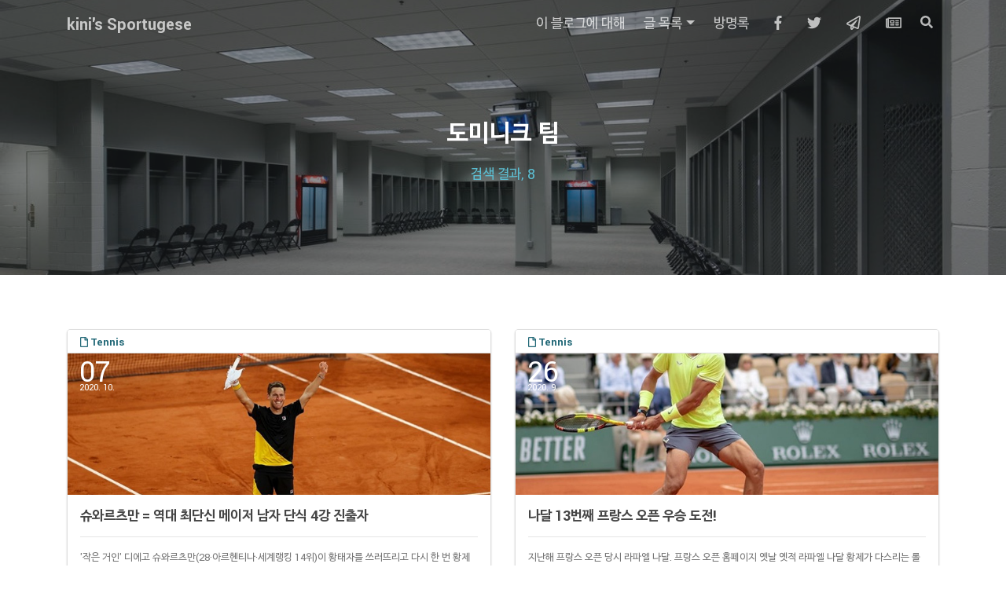

--- FILE ---
content_type: text/html;charset=UTF-8
request_url: https://kini.tistory.com/tag/%EB%8F%84%EB%AF%B8%EB%8B%88%ED%81%AC%20%ED%8C%80
body_size: 49554
content:
<!DOCTYPE html>
<html lang=ko-kr>
                                                                <head>
                <script type="text/javascript">if (!window.T) { window.T = {} }
window.T.config = {"TOP_SSL_URL":"https://www.tistory.com","PREVIEW":false,"ROLE":"guest","PREV_PAGE":"","NEXT_PAGE":"","BLOG":{"id":74366,"name":"kini","title":"kini's Sportugese","isDormancy":false,"nickName":"kini","status":"open","profileStatus":"normal"},"NEED_COMMENT_LOGIN":false,"COMMENT_LOGIN_CONFIRM_MESSAGE":"","LOGIN_URL":"https://www.tistory.com/auth/login/?redirectUrl=https://kini.tistory.com/tag/%25EB%258F%2584%25EB%25AF%25B8%25EB%258B%2588%25ED%2581%25AC%2520%25ED%258C%2580","DEFAULT_URL":"https://kini.kr","USER":{"name":null,"homepage":null,"id":0,"profileImage":null},"SUBSCRIPTION":{"status":"none","isConnected":false,"isPending":false,"isWait":false,"isProcessing":false,"isNone":true},"IS_LOGIN":false,"HAS_BLOG":false,"IS_SUPPORT":false,"IS_SCRAPABLE":false,"TOP_URL":"http://www.tistory.com","JOIN_URL":"https://www.tistory.com/member/join","PHASE":"prod","ROLE_GROUP":"visitor"};
window.T.entryInfo = null;
window.appInfo = {"domain":"tistory.com","topUrl":"https://www.tistory.com","loginUrl":"https://www.tistory.com/auth/login","logoutUrl":"https://www.tistory.com/auth/logout"};
window.initData = {};

window.TistoryBlog = {
    basePath: "",
    url: "https://kini.kr",
    tistoryUrl: "https://kini.tistory.com",
    manageUrl: "https://kini.tistory.com/manage",
    token: "z+Hw3UpySatKKjZK0AsiwJ03ds81fst1TpveVDZ7lhwQLbIe3XUXiD3/B1mbgrQg"
};
var servicePath = "";
var blogURL = "";</script>

                
                
                        <!-- BusinessLicenseInfo - START -->
        
            <link href="https://tistory1.daumcdn.net/tistory_admin/userblog/userblog-7c7a62cfef2026f12ec313f0ebcc6daafb4361d7/static/plugin/BusinessLicenseInfo/style.css" rel="stylesheet" type="text/css"/>

            <script>function switchFold(entryId) {
    var businessLayer = document.getElementById("businessInfoLayer_" + entryId);

    if (businessLayer) {
        if (businessLayer.className.indexOf("unfold_license") > 0) {
            businessLayer.className = "business_license_layer";
        } else {
            businessLayer.className = "business_license_layer unfold_license";
        }
    }
}
</script>

        
        <!-- BusinessLicenseInfo - END -->
        <!-- GoogleAnalytics - START -->
        <script src="https://www.googletagmanager.com/gtag/js?id=UA-34347310-1" async="async"></script>
<script>window.dataLayer = window.dataLayer || [];
function gtag(){dataLayer.push(arguments);}
gtag('js', new Date());
gtag('config','UA-34347310-1', {
    cookie_domain: 'kini.tistory.com',
    cookie_flags: 'max-age=0;domain=.tistory.com',
    cookie_expires: 7 * 24 * 60 * 60 // 7 days, in seconds
});</script>

        <!-- GoogleAnalytics - END -->

<!-- MetaTag - START -->
<meta name="naver-site-verification" content="185c03c0767fe3a0753b0466b9ca2ae7c691f78f"/>
<!-- MetaTag - END -->

<!-- System - START -->

<!-- System - END -->

        <!-- GoogleSearchConsole - START -->
        
<!-- BEGIN GOOGLE_SITE_VERIFICATION -->
<meta name="google-site-verification" content="02Kzxu_1DbcZHSB-MYKQ_dP2xIOv2IyBWmKYGF2okjw"/>
<!-- END GOOGLE_SITE_VERIFICATION -->

        <!-- GoogleSearchConsole - END -->

        <!-- TistoryProfileLayer - START -->
        <link href="https://tistory1.daumcdn.net/tistory_admin/userblog/userblog-7c7a62cfef2026f12ec313f0ebcc6daafb4361d7/static/plugin/TistoryProfileLayer/style.css" rel="stylesheet" type="text/css"/>
<script type="text/javascript" src="https://tistory1.daumcdn.net/tistory_admin/userblog/userblog-7c7a62cfef2026f12ec313f0ebcc6daafb4361d7/static/plugin/TistoryProfileLayer/script.js"></script>

        <!-- TistoryProfileLayer - END -->

                
                <meta http-equiv="X-UA-Compatible" content="IE=Edge">
<meta name="format-detection" content="telephone=no">
<script src="//t1.daumcdn.net/tistory_admin/lib/jquery/jquery-3.5.1.min.js" integrity="sha256-9/aliU8dGd2tb6OSsuzixeV4y/faTqgFtohetphbbj0=" crossorigin="anonymous"></script>
<script type="text/javascript" src="//t1.daumcdn.net/tiara/js/v1/tiara-1.2.0.min.js"></script><meta name="referrer" content="always"/>
<meta name="google-adsense-platform-account" content="ca-host-pub-9691043933427338"/>
<meta name="google-adsense-platform-domain" content="tistory.com"/>
<meta name="google-adsense-account" content="ca-pub-3224355014550848"/>
<meta name="description" content="이 세상 모든 질문이 스포츠였으면 좋겠다."/>

    <!-- BEGIN OPENGRAPH -->
    <meta property="og:type" content="website"/>
<meta property="og:url" content="https://kini.kr"/>
<meta property="og:site_name" content="kini's Sportugese"/>
<meta property="og:title" content="'도미니크 팀' 태그의 글 목록"/>
<meta property="og:description" content="이 세상 모든 질문이 스포츠였으면 좋겠다."/>
<meta property="og:image" content="https://img1.daumcdn.net/thumb/R800x0/?scode=mtistory2&fname=https%3A%2F%2Ft1.daumcdn.net%2Fcfile%2Ftistory%2F13164446503D131114"/>
<meta property="og:article:author" content="'kini'"/>
    <!-- END OPENGRAPH -->

    <!-- BEGIN TWITTERCARD -->
    <meta name="twitter:card" content="summary_large_image"/>
<meta name="twitter:site" content="@TISTORY"/>
<meta name="twitter:title" content="'도미니크 팀' 태그의 글 목록"/>
<meta name="twitter:description" content="이 세상 모든 질문이 스포츠였으면 좋겠다."/>
<meta property="twitter:image" content="https://img1.daumcdn.net/thumb/R800x0/?scode=mtistory2&fname=https%3A%2F%2Ft1.daumcdn.net%2Fcfile%2Ftistory%2F13164446503D131114"/>
    <!-- END TWITTERCARD -->
<script type="module" src="https://tistory1.daumcdn.net/tistory_admin/userblog/userblog-7c7a62cfef2026f12ec313f0ebcc6daafb4361d7/static/pc/dist/index.js" defer=""></script>
<script type="text/javascript" src="https://tistory1.daumcdn.net/tistory_admin/userblog/userblog-7c7a62cfef2026f12ec313f0ebcc6daafb4361d7/static/pc/dist/index-legacy.js" defer="" nomodule="true"></script>
<script type="text/javascript" src="https://tistory1.daumcdn.net/tistory_admin/userblog/userblog-7c7a62cfef2026f12ec313f0ebcc6daafb4361d7/static/pc/dist/polyfills-legacy.js" defer="" nomodule="true"></script>
<link rel="stylesheet" type="text/css" href="https://t1.daumcdn.net/tistory_admin/www/style/font.css"/>
<link rel="stylesheet" type="text/css" href="https://tistory1.daumcdn.net/tistory_admin/userblog/userblog-7c7a62cfef2026f12ec313f0ebcc6daafb4361d7/static/style/content.css"/>
<link rel="stylesheet" type="text/css" href="https://tistory1.daumcdn.net/tistory_admin/userblog/userblog-7c7a62cfef2026f12ec313f0ebcc6daafb4361d7/static/pc/dist/index.css"/>
<link rel="stylesheet" type="text/css" href="https://tistory1.daumcdn.net/tistory_admin/userblog/userblog-7c7a62cfef2026f12ec313f0ebcc6daafb4361d7/static/style/uselessPMargin.css"/>
<script type="text/javascript">(function() {
    var tjQuery = jQuery.noConflict(true);
    window.tjQuery = tjQuery;
    window.orgjQuery = window.jQuery; window.jQuery = tjQuery;
    window.jQuery = window.orgjQuery; delete window.orgjQuery;
})()</script>
<script type="text/javascript" src="https://tistory1.daumcdn.net/tistory_admin/userblog/userblog-7c7a62cfef2026f12ec313f0ebcc6daafb4361d7/static/script/base.js"></script>
<script type="text/javascript" src="//developers.kakao.com/sdk/js/kakao.min.js"></script>

                
    <meta http-equiv=content-type content="text/html; charset=UTF-8">
    <meta http-equiv=X-UA-Compatible content="IE=Edge,chrome=IE8" />
    <meta charset=utf-8>
    <meta name=viewport content="width=device-width, initial-scale=1, maximum-scale=1, shrink-to-fit=no">
    <meta name="description" content="이 세상 모든 질문이 스포츠였으면 좋겠다."/>
    <meta name="keywords" content="프로야구, 세이버메트릭스, 프로배구, 스포츠"/>
    <meta property="fb:app_id" content="534859713228392"/>
    <meta property="og:type" content="article" />
    <meta property="og:rich_attachment" content="true" />
  	<meta property="fb:profile_id" content="100004282807928" />
  	<meta property="fb:pages" content="291117180934151" />
		<meta property="article:author" content="100004282807928" />
		<meta property="article:publisher" content="https://www.facebook.com/sportugese/" />
    <meta name="twitter:card" content="summary_large_image">
    <meta name="twitter:creator" content="@sportugese">
    <meta name="twitter:title" content="'도미니크 팀' 태그의 글 목록">
    <meta name="twitter:description" content="이 세상 모든 질문이 스포츠였으면 좋겠다.">
    <meta name="twitter:image" content="">
		<meta name="naver-site-verification" content="b9a4b635938633a2346b2ada80a7338a0b1fa5cd" />
		<meta name="google-site-verification" content="02Kzxu_1DbcZHSB-MYKQ_dP2xIOv2IyBWmKYGF2okjw" /> <!-- kini.kr -->
		<meta name="google-site-verification" content="s7tYiFIwUwS4ZOjmV8-2ZO0aRY9yt0kmKCm-VLlXtgA" /> <!-- kini.tistory.com -->

    <script async src="//pagead2.googlesyndication.com/pagead/js/adsbygoogle.js"></script>
    <script>
        (adsbygoogle = window.adsbygoogle || []).push({
            google_ad_client: "ca-pub-3224355014550848",
            enable_page_level_ads: true
        });
    </script>

    <title>'도미니크 팀' 태그의 글 목록 : kini's Sportugese</title>
    <link rel=alternate type=application/rss+xml title=kini's Sportugese href=https://kini.tistory.com/rss />
    <link rel="shortcut icon" href=https://kini.kr/favicon.ico />

    <script src="https://ajax.googleapis.com/ajax/libs/jquery/3.3.1/jquery.min.js"></script>
    <script defer src="https://use.fontawesome.com/releases/v5.0.9/js/all.js" integrity="sha384-8iPTk2s/jMVj81dnzb/iFR2sdA7u06vHJyyLlAd4snFpCl/SnyUjRrbdJsw1pGIl" crossorigin="anonymous"></script>
    <link href="https://tistory1.daumcdn.net/tistory/74366/skin/images/bootstrap.min.css?_version_=1746996405" rel="stylesheet">
    <link href="https://tistory1.daumcdn.net/tistory/74366/skin/style.css?_version_=1746996405" rel="stylesheet">


                
                
                <link rel="stylesheet" type="text/css" href="https://tistory1.daumcdn.net/tistory_admin/userblog/userblog-7c7a62cfef2026f12ec313f0ebcc6daafb4361d7/static/style/revenue.css"/>
<link rel="canonical" href="https://kini.kr"/>

<!-- BEGIN STRUCTURED_DATA -->
<script type="application/ld+json">
    {"@context":"http://schema.org","@type":"WebSite","url":"/","potentialAction":{"@type":"SearchAction","target":"/search/{search_term_string}","query-input":"required name=search_term_string"}}
</script>
<!-- END STRUCTURED_DATA -->
<link rel="stylesheet" type="text/css" href="https://tistory1.daumcdn.net/tistory_admin/userblog/userblog-7c7a62cfef2026f12ec313f0ebcc6daafb4361d7/static/style/dialog.css"/>
<link rel="stylesheet" type="text/css" href="//t1.daumcdn.net/tistory_admin/www/style/top/font.css"/>
<link rel="stylesheet" type="text/css" href="https://tistory1.daumcdn.net/tistory_admin/userblog/userblog-7c7a62cfef2026f12ec313f0ebcc6daafb4361d7/static/style/postBtn.css"/>
<link rel="stylesheet" type="text/css" href="https://tistory1.daumcdn.net/tistory_admin/userblog/userblog-7c7a62cfef2026f12ec313f0ebcc6daafb4361d7/static/style/tistory.css"/>
<script type="text/javascript" src="https://tistory1.daumcdn.net/tistory_admin/userblog/userblog-7c7a62cfef2026f12ec313f0ebcc6daafb4361d7/static/script/common.js"></script>

                
                </head>

                                                <body id="tt-body-tag">
                
                
                
	<div class="se-pre-con"></div>
	<div id="fb-root"></div>
		<script>(function(d, s, id) {
				var js, fjs = d.getElementsByTagName(s)[0];
				if (d.getElementById(id)) return;
				js = d.createElement(s); js.id = id;
				js.src = 'https://connect.facebook.net/ko_KR/sdk.js#xfbml=1&version=v2.12&appId=534859713228392&autoLogAppEvents=1';
				fjs.parentNode.insertBefore(js, fjs);
		}(document, 'script', 'facebook-jssdk'));</script>

	
    <nav class="navbar navbar-expand-lg navbar-light fixed-top" id="mainNav">
        <div class="container" >
            <a class="navbar-brand mb-0 h1 js-scroll-trigger" href=https://kini.kr/>kini's Sportugese</a>
            <button class="navbar-toggler navbar-toggler-right" type="button" data-toggle="collapse" data-target="#navbarResponsive" aria-controls="navbarResponsive" aria-expanded="false" aria-label="Toggle navigation">
                <i class="fas fa-bars"></i>
            </button>
            <div class="collapse navbar-collapse" id="navbarResponsive">
                <ul class="navbar-nav ml-auto">
                    <li class="nav-item d-lg-none">
                        <form class="navbar-form" role="search">
                            <div class="input-group">
                                <input type="text" name="searchthis_md" class="form-control " placeholder="검색" aria-label="Search" onkeypress="if(event.keyCode==13){try{window.location.href='/search/'+looseURIEncode(document.getElementsByName('searchthis_md')[0].value);document.getElementsByName('searchthis_md')[0].value='';return false;}catch(e){}}">
                                <span class="input-group-btn"><button class="btn" type="button"><i class="fas fa-search"></i></button></span>
                            </div>
                        </form>
                    </li>
                    <li class="nav-item">
                        <a class="nav-link js-scroll-trigger" href="/1069">이 블로그에 대해</a>
                    </li>
                    <li class="nav-item d-none d-lg-block">
                        <div class="dropdown">
                            <a class="dropdown-toggle nav-link js-scroll-trigger" data-toggle="dropdown" href="#">글 목록<span class="caret"></span></a>
                            <div class="dropdown-menu" aria-labelledby="dropdownMenuButton">
                                <div class="navbar_category"><ul class="tt_category"><li class=""><a href="/category" class="link_tit"> 분류 전체보기 <span class="c_cnt">(2583)</span> </a>
  <ul class="category_list"><li class=""><a href="/category/Notice" class="link_item"> Notice <span class="c_cnt">(16)</span> </a></li>
<li class=""><a href="/category/KBO" class="link_item"> KBO <span class="c_cnt">(651)</span> </a>
  <ul class="sub_category_list"><li class=""><a href="/category/KBO/Business" class="link_sub_item"> Business <span class="c_cnt">(88)</span> </a></li>
<li class=""><a href="/category/KBO/Power%20Ranking" class="link_sub_item"> Power Ranking <span class="c_cnt">(101)</span> </a></li>
<li class=""><a href="/category/KBO/Giants" class="link_sub_item"> Giants <span class="c_cnt">(31)</span> </a></li>
<li class=""><a href="/category/KBO/Heroes" class="link_sub_item"> Heroes <span class="c_cnt">(196)</span> </a></li>
</ul>
</li>
<li class=""><a href="/category/Meet%20Baseball" class="link_item"> Meet Baseball <span class="c_cnt">(80)</span> </a></li>
<li class=""><a href="/category/Sabermetrics" class="link_item"> Sabermetrics <span class="c_cnt">(300)</span> </a>
  <ul class="sub_category_list"><li class=""><a href="/category/Sabermetrics/Biomechanics" class="link_sub_item"> Biomechanics <span class="c_cnt">(28)</span> </a></li>
</ul>
</li>
<li class=""><a href="/category/MLB" class="link_item"> MLB <span class="c_cnt">(385)</span> </a>
  <ul class="sub_category_list"><li class=""><a href="/category/MLB/RedSox" class="link_sub_item"> RedSox <span class="c_cnt">(98)</span> </a></li>
</ul>
</li>
<li class=""><a href="/category/NPB" class="link_item"> NPB <span class="c_cnt">(37)</span> </a>
  <ul class="sub_category_list"><li class=""><a href="/category/NPB/Tigers" class="link_sub_item"> Tigers <span class="c_cnt">(22)</span> </a></li>
</ul>
</li>
<li class=""><a href="/category/Baseball" class="link_item"> Baseball <span class="c_cnt">(62)</span> </a></li>
<li class=""><a href="/category/Basketball" class="link_item"> Basketball <span class="c_cnt">(136)</span> </a></li>
<li class=""><a href="/category/Golf" class="link_item"> Golf <span class="c_cnt">(20)</span> </a></li>
<li class=""><a href="/category/Volleyball" class="link_item"> Volleyball <span class="c_cnt">(258)</span> </a></li>
<li class=""><a href="/category/Soccer" class="link_item"> Soccer <span class="c_cnt">(91)</span> </a></li>
<li class=""><a href="/category/Tennis" class="link_item"> Tennis <span class="c_cnt">(164)</span> </a></li>
<li class=""><a href="/category/NFL" class="link_item"> NFL <span class="c_cnt">(47)</span> </a></li>
<li class=""><a href="/category/and%20so%20on" class="link_item"> and so on <span class="c_cnt">(287)</span> </a>
  <ul class="sub_category_list"><li class=""><a href="/category/and%20so%20on/Olympiad" class="link_sub_item"> Olympiad <span class="c_cnt">(122)</span> </a></li>
<li class=""><a href="/category/and%20so%20on/Asiad" class="link_sub_item"> Asiad <span class="c_cnt">(18)</span> </a></li>
</ul>
</li>
<li class=""><a href="/category/Open%20Newsroom" class="link_item"> Open Newsroom <span class="c_cnt">(27)</span> </a></li>
</ul>
</li>
</ul>
</div>
                            </div>
                        </div>
                    </li>
                    <li class="nav-item">
                        <a class="nav-link js-scroll-trigger" href="https://kini.tistory.com/guestbook">방명록</a>
                    </li>
                    <li class="nav-item form-inline">
                        <a class="nav-link js-scroll-trigger" href="http://fb.com/sportugese" target="_blank"><i class="fab fa-facebook-f"></i></a>
                        <a class="nav-link js-scroll-trigger" href="http://twitter.com/sportugese" target="_blank"><i class="fab fa-twitter"></i></a>
												<a class="nav-link js-scroll-trigger" href="https://kuduz.tistory.com" target="_blank"><i class="far fa-paper-plane"></i></a>
                        <a class="nav-link js-scroll-trigger" href="https://media.naver.com/journalist/020/73419" target="_blank"><i class="far fa-newspaper"></i></a>
                    </li>
                    <li class="nav-item d-none d-lg-block">
                        <div id="search_box" class="input-group search_box">
                            <span class="input-group-btn"><button class="btn nav-link js-scroll-trigger search_btn" type="button"><i class="fas fa-search"></i></button></span>
                            <input name="searchthis" type="text" class="nav_search nav-link" placeholder="검색" aria-label="Search" onkeypress="if(event.keyCode==13){try{window.location.href='/search/'+looseURIEncode(document.getElementsByName('searchthis')[0].value);document.getElementsByName('searchthis')[0].value='';return false;}catch(e){}}">
                        </div>
                    </li>
										<li class="nav-item d-lg-none">
                        <div class="mobile_category"><ul class="tt_category"><li class=""><a href="/category" class="link_tit"> 분류 전체보기 <span class="c_cnt">(2583)</span> </a>
  <ul class="category_list"><li class=""><a href="/category/Notice" class="link_item"> Notice <span class="c_cnt">(16)</span> </a></li>
<li class=""><a href="/category/KBO" class="link_item"> KBO <span class="c_cnt">(651)</span> </a>
  <ul class="sub_category_list"><li class=""><a href="/category/KBO/Business" class="link_sub_item"> Business <span class="c_cnt">(88)</span> </a></li>
<li class=""><a href="/category/KBO/Power%20Ranking" class="link_sub_item"> Power Ranking <span class="c_cnt">(101)</span> </a></li>
<li class=""><a href="/category/KBO/Giants" class="link_sub_item"> Giants <span class="c_cnt">(31)</span> </a></li>
<li class=""><a href="/category/KBO/Heroes" class="link_sub_item"> Heroes <span class="c_cnt">(196)</span> </a></li>
</ul>
</li>
<li class=""><a href="/category/Meet%20Baseball" class="link_item"> Meet Baseball <span class="c_cnt">(80)</span> </a></li>
<li class=""><a href="/category/Sabermetrics" class="link_item"> Sabermetrics <span class="c_cnt">(300)</span> </a>
  <ul class="sub_category_list"><li class=""><a href="/category/Sabermetrics/Biomechanics" class="link_sub_item"> Biomechanics <span class="c_cnt">(28)</span> </a></li>
</ul>
</li>
<li class=""><a href="/category/MLB" class="link_item"> MLB <span class="c_cnt">(385)</span> </a>
  <ul class="sub_category_list"><li class=""><a href="/category/MLB/RedSox" class="link_sub_item"> RedSox <span class="c_cnt">(98)</span> </a></li>
</ul>
</li>
<li class=""><a href="/category/NPB" class="link_item"> NPB <span class="c_cnt">(37)</span> </a>
  <ul class="sub_category_list"><li class=""><a href="/category/NPB/Tigers" class="link_sub_item"> Tigers <span class="c_cnt">(22)</span> </a></li>
</ul>
</li>
<li class=""><a href="/category/Baseball" class="link_item"> Baseball <span class="c_cnt">(62)</span> </a></li>
<li class=""><a href="/category/Basketball" class="link_item"> Basketball <span class="c_cnt">(136)</span> </a></li>
<li class=""><a href="/category/Golf" class="link_item"> Golf <span class="c_cnt">(20)</span> </a></li>
<li class=""><a href="/category/Volleyball" class="link_item"> Volleyball <span class="c_cnt">(258)</span> </a></li>
<li class=""><a href="/category/Soccer" class="link_item"> Soccer <span class="c_cnt">(91)</span> </a></li>
<li class=""><a href="/category/Tennis" class="link_item"> Tennis <span class="c_cnt">(164)</span> </a></li>
<li class=""><a href="/category/NFL" class="link_item"> NFL <span class="c_cnt">(47)</span> </a></li>
<li class=""><a href="/category/and%20so%20on" class="link_item"> and so on <span class="c_cnt">(287)</span> </a>
  <ul class="sub_category_list"><li class=""><a href="/category/and%20so%20on/Olympiad" class="link_sub_item"> Olympiad <span class="c_cnt">(122)</span> </a></li>
<li class=""><a href="/category/and%20so%20on/Asiad" class="link_sub_item"> Asiad <span class="c_cnt">(18)</span> </a></li>
</ul>
</li>
<li class=""><a href="/category/Open%20Newsroom" class="link_item"> Open Newsroom <span class="c_cnt">(27)</span> </a></li>
</ul>
</li>
</ul>
</div>
                    </li>
                </ul>
            </div>
        </div>
    </nav>
    <div class="mh">
        <header class="masthead text-center text-white d-flex">
            <div class="container my-auto">
                <div class="row">
                    <div class="col-lg-12 mx-auto">
                        <h1>
                            <strong>여기는 스포츠가 공용어입니다.</strong>
                        </h1>
                        <hr>
                    </div>
                    <div class="col-lg-8 mx-auto">
                        <div class="mb-5 text-faded">
                            <p>❝스포츠에서 유일한 것이 승리라면 이기는 그 순간 다시 경합을 벌여야겠다는 욕구는 사라질 것이다. 그렇다면 마이클 조던과 로저 클레멘스가 나이 마흔에 계속 경쟁을 벌였던 사실을 어떻게 이해할 것인가.❞</p>
                            <p style="text-align:right;"> ─ '소크라테스 야구장에 가다' 中에서</p></div>
                        <a class="btn btn-primary js-scroll-trigger" href="#idx"><i class="fa fa-angle-double-down blink_me"></i><!-- 새 글 보기 --></a>
                    </div>
                </div>
            </div>
        </header>
    </div>

    <section id="idx">
        <div class="container">
           <!--  <div class="row"> -->

					
						<div class="row">
							<div class='lh'>
								<header class="listhead" style="background-image:url('//i1.daumcdn.net/thumb/R1280x0/?fname=https://tistory1.daumcdn.net/tistory/74366/skin/images/lockerroom.jpg')" data-paroller-factor="0.5">
								<div class="overlay"></div>
								<div class="col-lg-8 col-md-10 mx-auto list_title_wrapper">
									<div class="text-center">
										<h1 class="txt_title">도미니크 팀</h1>
											<div class='list_count txt3'>
												검색 결과, 8
											</div>
									</div>
								</div>	
								</header>
							</div>
							<div class="row list_container">
								<div class="col-md-6 list_wrapper">
									<div class="list_title txt_title">
									</div>
								</div>
							</div>
						</div>	
					

					<div class="row">
						                
                    
							
								<div class="col-md-6 card_wrapper">
									<div class="card idx_card">
										<div class="card-header">
											<a href="/category/Tennis"><span class="txt_category txt2"><i class="far fa-file"></i> Tennis</span></a>
										</div>
										<a href="/2241">
											<div class="zoom">
												
													<div class="idx_thumb gen_thumb" style='background-image:url("//i1.daumcdn.net/thumb/R1280x0/?fname=https%3A%2F%2Ft1.daumcdn.net%2Fcfile%2Ftistory%2F99EEC53F5F7FDBD21A")'></div>
												
											</div>
											<div class="idx_thumb_day">
												<script>
													if('2020. 10. 7. 09:14'.substr(9,3).replace(' ', '').replace('.','').length==1){
 document.write('0'+'2020. 10. 7. 09:14'.substr(9,3).replace(' ', '').replace('.',''))
} else {
 document.write('2020. 10. 7. 09:14'.substr(9,3).replace(' ', '').replace('.',''))
};
												</script>
											</div>
											<div class="idx_thumb_month">												<script>document.write('2020. 10. 7. 09:14'.substr(0,9))</script>
											</div>
										</a>
										<div class="card-body">
											<h4 class="card-title">
												<a href=/2241><p class=idx_title>슈와르츠만 = 역대 최단신 메이저 남자 단식 4강 진출자</p></a>
											</h4>
											<hr>
											<a href=/2241><span class=idx_content>'작은 거인' 디에고 슈와르츠만(28&middot;아르헨티나&middot;세계랭킹 14위)이 황태자를 쓰러뜨리고 다시 한 번 황제와 결투를 벌이게 됐습니다.&nbsp;슈와르츠만은 6일(현지시간) 프랑스 파리에서 열린 2020 프랑스 오픈 테니스 대회 남자 단식 8강전에서 도미니크 팀(27&middot;오스트리아&middot;3위)을 상대로 3-2(7-67-1, 5-7, 6-76-8, 7-67-5, 6-2) 재역전승을 거뒀습니다.&nbsp;게임 스코어를 보면 짐작하실 수 있는 것처럼 5시간 8분이 걸린 '접전 오브 더 접전'이었습니다.&nbsp;팀은 2018년과 지난해 이 대회 결승에 진출하면서 '클레이코트 황태자' 자리를 굳힌 선수.&nbsp;올해는 US 오픈 정상을 차지하면서&nbsp;프랑스 오픈에서도 '대권'을 노릴 만하다는 평가를 받았지만 '복병' 슈와르츠만에게 무릎을 꿇고 말았습니다.&nbsp;이어..</span></a>
										</div>
									</div>
								</div>
							

							
						
                    
                
                    
							
								<div class="col-md-6 card_wrapper">
									<div class="card idx_card">
										<div class="card-header">
											<a href="/category/Tennis"><span class="txt_category txt2"><i class="far fa-file"></i> Tennis</span></a>
										</div>
										<a href="/2235">
											<div class="zoom">
												
													<div class="idx_thumb gen_thumb" style='background-image:url("//i1.daumcdn.net/thumb/R1280x0/?fname=https%3A%2F%2Ft1.daumcdn.net%2Fcfile%2Ftistory%2F99674D415F715C5923")'></div>
												
											</div>
											<div class="idx_thumb_day">
												<script>
													if('2020. 9. 26. 22:58'.substr(9,3).replace(' ', '').replace('.','').length==1){
 document.write('0'+'2020. 9. 26. 22:58'.substr(9,3).replace(' ', '').replace('.',''))
} else {
 document.write('2020. 9. 26. 22:58'.substr(9,3).replace(' ', '').replace('.',''))
};
												</script>
											</div>
											<div class="idx_thumb_month">												<script>document.write('2020. 9. 26. 22:58'.substr(0,9))</script>
											</div>
										</a>
										<div class="card-body">
											<h4 class="card-title">
												<a href=/2235><p class=idx_title>나달 13번째 프랑스 오픈 우승 도전!</p></a>
											</h4>
											<hr>
											<a href=/2235><span class=idx_content>지난해 프랑스 오픈 당시 라파엘 나달. 프랑스 오픈 홈페이지 옛날 옛적 라파엘 나달 황제가 다스리는 롤랑 가로스 제국이 있었습니다. 나달 황제는 2005년 처음 권좌를 차지한 뒤 줄곧 그 자리를 지키고 있었습니다. 나달 황제가 전투 중 부상을 당할 때마다 다른 인물이 황제를 칭하기도 했던 게 사실. 그러나 시간이 얼마 지나기도 전에 나달 황제는 권좌를 되찾곤 했답니다. 지난해 US 오픈 당시 라파엘 나달. US 오픈 홈페이지 나달 황제는 대서양 건너 빌리 진 킹 코트에도 식민지를 두고 있었습니다. 올해 그곳에서도 전투가 벌어졌지만 나달 황제는 역병이 돈다는 이유로 원정을 포기했습니다. 대신 도미니크 팀 장군이 그 코트를 점령하는 데 성공했습니다. 그리고는 여세를 몰아 롤랑 가로스까지 노리고 있는데&hellip; 프랑..</span></a>
										</div>
									</div>
								</div>
							

							
						
                    
                
                    
							
								<div class="col-md-6 card_wrapper">
									<div class="card idx_card">
										<div class="card-header">
											<a href="/category/Tennis"><span class="txt_category txt2"><i class="far fa-file"></i> Tennis</span></a>
										</div>
										<a href="/2225">
											<div class="zoom">
												
													<div class="idx_thumb gen_thumb" style='background-image:url("//i1.daumcdn.net/thumb/R1280x0/?fname=https%3A%2F%2Ft1.daumcdn.net%2Fcfile%2Ftistory%2F99607E4C5F651CF70A")'></div>
												
											</div>
											<div class="idx_thumb_day">
												<script>
													if('2020. 9. 14. 09:22'.substr(9,3).replace(' ', '').replace('.','').length==1){
 document.write('0'+'2020. 9. 14. 09:22'.substr(9,3).replace(' ', '').replace('.',''))
} else {
 document.write('2020. 9. 14. 09:22'.substr(9,3).replace(' ', '').replace('.',''))
};
												</script>
											</div>
											<div class="idx_thumb_month">												<script>document.write('2020. 9. 14. 09:22'.substr(0,9))</script>
											</div>
										</a>
										<div class="card-body">
											<h4 class="card-title">
												<a href=/2225><p class=idx_title>(빅3가 없는 걸 확인한) 도미니크 팀 &quot;어흥!&quot;</p></a>
											</h4>
											<hr>
											<a href=/2225><span class=idx_content>2020 US 오픈 남자 단식 정상을 차지한 뒤 코트에 누운 도미니크 티엠. 뉴욕=로이터 뉴스1 남자 테니스 '빅 3'가 자리를 비운 사이 '왕좌'를 차지한 건 역시 도미니크 팀(27&middot;오스트리아&middot;세계랭킹 3위)이었습니다. 팀은 13일(이하 현지시간) 미국 뉴욕 빌리 진 킹 테니스 센터에서 열린 2020 US 오픈 테니스 대회 남자 단식 결승에서 알렉산더 츠베레프(23&middot;독일&middot;7위)와 4시간 2분에 걸친 접전을 벌인 끝에 3-2(2-6, 4-6, 6-4, 6-3, 7-68-6) 역전승을 거뒀습니다. 프로 선수가 메이저 대회에 참가할 수 있게 된 오픈 시대(1968년) 이후 US 오픈 결승에서 첫 두 세트를 내주고 역전에 성공한 건 팀이 처음입니다. 오픈 시대 이전에는 리처드 '판초' 곤살레스(1928~199..</span></a>
										</div>
									</div>
								</div>
							

							
						
                    
                
                    
							
								<div class="col-md-6 card_wrapper">
									<div class="card idx_card">
										<div class="card-header">
											<a href="/category/Tennis"><span class="txt_category txt2"><i class="far fa-file"></i> Tennis</span></a>
										</div>
										<a href="/2213">
											<div class="zoom">
												
													<div class="idx_thumb gen_thumb" style='background-image:url("//i1.daumcdn.net/thumb/R1280x0/?fname=https%3A%2F%2Ft1.daumcdn.net%2Fcfile%2Ftistory%2F99E92A4B5F4D0BFA1F")'></div>
												
											</div>
											<div class="idx_thumb_day">
												<script>
													if('2020. 8. 31. 09:52'.substr(9,3).replace(' ', '').replace('.','').length==1){
 document.write('0'+'2020. 8. 31. 09:52'.substr(9,3).replace(' ', '').replace('.',''))
} else {
 document.write('2020. 8. 31. 09:52'.substr(9,3).replace(' ', '').replace('.',''))
};
												</script>
											</div>
											<div class="idx_thumb_month">												<script>document.write('2020. 8. 31. 09:52'.substr(0,9))</script>
											</div>
										</a>
										<div class="card-body">
											<h4 class="card-title">
												<a href=/2213><p class=idx_title>조코비치, US 오픈 우승은 떼놓은 당상?</p></a>
											</h4>
											<hr>
											<a href=/2213><span class=idx_content>30일 막을 내린 웨스턴&amp;서던 오픈 남자 단식 정상을 차지한 노바크 조코비치. 뉴욕=로이터 뉴스1 신종 코로나 바이러스 감염증(코로나19)이 '남자 테니스 삼국지'를 끝낼까요? 아니면 이미 코로나19 확진 경험이 있는 노바크 조코비치(33&middot;세르비아&middot;세계랭킹 1위)가 삼국지를 계속 이어 쓸까요? 로저 페더러(39&middot;스위스&middot;4위)가 2017년 호주 오픈 테니스 대회에서 우승한 뒤로 올해 호주 오픈까지 메이저 대회를 13번 치르는 동안 남자 단식 챔피언은 항상 조코비치 아니면 페더러 아니면 라파엘 나달(34&middot;스페인&middot;2위)이었습니다. 이 '빅 3' 가운데 페더러는 무릎 부상 때문에 6월 8일(이하 현지시간) 이미 '이번 시즌에는 더 이상 경기를 뛰지 않겠다'고 선언했습니다. 이어 지난해 US 오픈 챔피언인 나달 ..</span></a>
										</div>
									</div>
								</div>
							

							
						
                    
                
                    
							
								<div class="col-md-6 card_wrapper">
									<div class="card idx_card">
										<div class="card-header">
											<a href="/category/Tennis"><span class="txt_category txt2"><i class="far fa-file"></i> Tennis</span></a>
										</div>
										<a href="/2012">
											<div class="zoom">
												
													<div class="idx_thumb gen_thumb" style='background-image:url("//i1.daumcdn.net/thumb/R1280x0/?fname=https%3A%2F%2Ft1.daumcdn.net%2Fcfile%2Ftistory%2F99DCA1405DD1FBC61A")'></div>
												
											</div>
											<div class="idx_thumb_day">
												<script>
													if('2019. 11. 18. 05:55'.substr(9,3).replace(' ', '').replace('.','').length==1){
 document.write('0'+'2019. 11. 18. 05:55'.substr(9,3).replace(' ', '').replace('.',''))
} else {
 document.write('2019. 11. 18. 05:55'.substr(9,3).replace(' ', '').replace('.',''))
};
												</script>
											</div>
											<div class="idx_thumb_month">												<script>document.write('2019. 11. 18. 05:55'.substr(0,9))</script>
											</div>
										</a>
										<div class="card-body">
											<h4 class="card-title">
												<a href=/2012><p class=idx_title>3년 전에는 연습 파트너, 올해는 챔피언&hellip;치치파스 2019 ATP 파이널스 우승</p></a>
											</h4>
											<hr>
											<a href=/2012><span class=idx_content>2019 남자프로테니스(ATP) 파이널스 정상을 차지한 스테피노 치치파스. 런던=신화 뉴시스 스테파노 치치파스(21&middot;그리스)는 2016년 연습 파트너 자격으로 남자프로테니스(ATP) 파이널스가 열린 영국 런던 O₂ 아레나에 도착했습니다. 그가 맡은 임무는 도미니크 팀(26&middot;오스트리아)이 리턴 연습을 할 수 있도록 서브를 넣어주는 것. 그때는 두 선수 모두 몰랐을 겁니다. 3년 후 결승전에서 두 선수가 맞대결을 벌이게 되리라는 사실을 말입니다. 그리고 연습 파트너였던 무명 선수가 시즌 왕중왕 자리를 차지하게 될 것이라는 사실도 말입니다. 치치파스는 17일(현지시간) 역시 O₂ 아레나에서 열린 2019 ATP 파이널스 단식 결승에서 팀을 상대로 2시간 35분 동안 경기를 벌여 2-1(6-7, 6-2, 7-6..</span></a>
										</div>
									</div>
								</div>
							

							
						
                    
                
                    
							
								<div class="col-md-6 card_wrapper">
									<div class="card idx_card">
										<div class="card-header">
											<a href="/category/Tennis"><span class="txt_category txt2"><i class="far fa-file"></i> Tennis</span></a>
										</div>
										<a href="/1888">
											<div class="zoom">
												
													<div class="idx_thumb gen_thumb" style='background-image:url("//i1.daumcdn.net/thumb/R1280x0/?fname=https%3A%2F%2Ft1.daumcdn.net%2Fcfile%2Ftistory%2F99B4DB4E5CFFFED309")'></div>
												
											</div>
											<div class="idx_thumb_day">
												<script>
													if('2019. 6. 10. 08:08'.substr(9,3).replace(' ', '').replace('.','').length==1){
 document.write('0'+'2019. 6. 10. 08:08'.substr(9,3).replace(' ', '').replace('.',''))
} else {
 document.write('2019. 6. 10. 08:08'.substr(9,3).replace(' ', '').replace('.',''))
};
												</script>
											</div>
											<div class="idx_thumb_month">												<script>document.write('2019. 6. 10. 08:08'.substr(0,9))</script>
											</div>
										</a>
										<div class="card-body">
											<h4 class="card-title">
												<a href=/1888><p class=idx_title>남자 테니스는 삼국지, 여자 테니스는 열국지</p></a>
											</h4>
											<hr>
											<a href=/1888><span class=idx_content>'역모'를 논하기에는 아직도 때가 이른 모양입니다. '구(舊) 흙신' 라파엘 나달(33&middot;스페인&middot;세계랭킹 2위&middot;사진)이 '신(新) 흙신' 도미니크 팀(26&middot;오스트리아&middot;4위)을 물리치고 2019 프랑스 오픈 테니스 대회 남자 단식 챔피언에 올랐습니다. 나달은 9일(현지시간) 프랑스 파리 스타드 롤랑 가로스에서 열린 결승전에서 3-1(6-3, 5-7, 6-1, 6-1)로 꺾었습니다. 두 선수는 이 대회 결승에서 2년 연속 맞붙었고 결과는 두 번 모두 나달의 승리였습니다. 올해는 나달의 텃밭이나 다름 없던 바르셀로나 오픈 4강에서 팀이 나달을 2-0(6-4, 6-4)으로 꺾고 결국 우승을 차지하면서 프랑스 오픈 결과도 달라지는 것 아니냐는 전망도 나왔지만 챔피언은 결국 나달이었습니다. 팀으로서는 0-3으로 패했..</span></a>
										</div>
									</div>
								</div>
							

							
						
                    
                
                    
							
								<div class="col-md-6 card_wrapper">
									<div class="card idx_card">
										<div class="card-header">
											<a href="/category/Tennis"><span class="txt_category txt2"><i class="far fa-file"></i> Tennis</span></a>
										</div>
										<a href="/1804">
											<div class="zoom">
												
													<div class="idx_thumb gen_thumb" style='background-image:url("//i1.daumcdn.net/thumb/R1280x0/?fname=https%3A%2F%2Ft1.daumcdn.net%2Fcfile%2Ftistory%2F99F6E94D5C3F69C42F")'></div>
												
											</div>
											<div class="idx_thumb_day">
												<script>
													if('2019. 1. 13. 11:06'.substr(9,3).replace(' ', '').replace('.','').length==1){
 document.write('0'+'2019. 1. 13. 11:06'.substr(9,3).replace(' ', '').replace('.',''))
} else {
 document.write('2019. 1. 13. 11:06'.substr(9,3).replace(' ', '').replace('.',''))
};
												</script>
											</div>
											<div class="idx_thumb_month">												<script>document.write('2019. 1. 13. 11:06'.substr(0,9))</script>
											</div>
										</a>
										<div class="card-body">
											<h4 class="card-title">
												<a href=/1804><p class=idx_title>알렉스 드 미노, 테니스 팬 갈증 해소할까</p></a>
											</h4>
											<hr>
											<a href=/1804><span class=idx_content>알렉스 드 미노(20&middot;세계랭킹 29위&middot;사진)가 43년 묵은 호주 팬들 갈증을 해소할 수 있을까요? 미노는 12일(이하 현지시간) 열린 2019 시드니 인터내셔널 결승전에서 안드레아스 세피(35&middot;이탈리아&middot;35위)를 2-0으로 꺾고 남자프로테니스(ATP)투어 생애 첫 승을 기록했습니다. 그러면서 14일 개막하는 호주 오픈에서도 주가가 올라간 상황. 사실 드 미노는 지난해에도 시드니 인터내셔널에서 준우승을 차지하면서 관심을 불러모았지만 호주 오픈에서는 19번 시드를 받은 토마시 베르디흐(33&middot;체코&middot;57위)를 넘지 못하고 1회전에서 탈락했습니다. 그래도 '올해는 다르다'고 기대를 품을 수 있는 건 지난해 보여준 가파른 상승세 때문. 드 미노는 지난해 1월 1일 208위였던 세계랭킹을 31위까지 끌어올리면서 지난..</span></a>
										</div>
									</div>
								</div>
							

							
						
                    
                
                    
							
								<div class="col-md-6 card_wrapper">
									<div class="card idx_card">
										<div class="card-header">
											<a href="/category/Tennis"><span class="txt_category txt2"><i class="far fa-file"></i> Tennis</span></a>
										</div>
										<a href="/1688">
											<div class="zoom">
												
													<div class="idx_thumb gen_thumb" style='background-image:url("//i1.daumcdn.net/thumb/R1280x0/?fname=https%3A%2F%2Ft1.daumcdn.net%2Fcfile%2Ftistory%2F99AAF6445B1E104627")'></div>
												
											</div>
											<div class="idx_thumb_day">
												<script>
													if('2018. 6. 11. 01:11'.substr(9,3).replace(' ', '').replace('.','').length==1){
 document.write('0'+'2018. 6. 11. 01:11'.substr(9,3).replace(' ', '').replace('.',''))
} else {
 document.write('2018. 6. 11. 01:11'.substr(9,3).replace(' ', '').replace('.',''))
};
												</script>
											</div>
											<div class="idx_thumb_month">												<script>document.write('2018. 6. 11. 01:11'.substr(0,9))</script>
											</div>
										</a>
										<div class="card-body">
											<h4 class="card-title">
												<a href=/1688><p class=idx_title>나달이 클레이 코트 신(神)이 된 이유&hellip;서브가 약해서?</p></a>
											</h4>
											<hr>
											<a href=/1688><span class=idx_content>역시 쿠데타는 없었습니다. 제 아무리 혈기 왕성한 왕자라고 해도 건강한 황제를 물리치기에는 역부족이었습니다. '클레이 코트의 황제' 라파엘 나달(32&middot;스페인&middot;세계랭킹 1위)이 도미니크 팀(25&middot;오스트리아&middot;4위)를 물리치고 개인 통산 11번째 머스킷티어컵을 차지했습니다. 나달은 10일(현지시간) 프랑스 파리 인근 롤랑 가로스 경기장에서 열린 2018 프랑스 오픈 남자 단식 결승전에서 팀에 3-0(6-4, 6-3, 6-2) 완승을 거뒀습니다. 이로써 나달은 프랑스 오픈 결승전에서 11전 전승을 기록하게 됐습니다. 나달 이전에 단일 메이저 대회에서 11번 우승한 건 호주 오픈 최다 우승자 마거릿 코트(76&middot;호주&middot;여)뿐입니다. (코트는 프로 선수가 참가할 수 있게 된 1968년 이후 '오픈 시대'만 따지면 이 ..</span></a>
										</div>
									</div>
								</div>
							

							
						
                    
                
					</div>

					

					<div class="row">
						
							<div class="col-md-8 mx-auto text-center">
								<div class="paging_container">
									<a  class="paging_chev no-more-prev"><i class="fas fa-chevron-left"></i></a>
									
										<a href="/tag/%EB%8F%84%EB%AF%B8%EB%8B%88%ED%81%AC%20%ED%8C%80?page=1" class="paging_num"><span class="selected">1</span></a>
									
									<a  class="paging_chev no-more-next"><i class="fas fa-chevron-right"></i></a>
								</div>
							</div>
						
					</div>	

        </div>
    </section>

    <div class='container-fluid bottombox'>
        <div class='container'>
            <div class=row>
                <div class='col-lg-4 mx-auto text-center footer_profile'>
                    
                        <img src=https://t1.daumcdn.net/cfile/tistory/13164446503D131114 width=100 height=100 class="rounded-circle footer_img">
                        <p class='txt1' style=line-height:1.8>kini</p>
                        <p>이 세상 모든 질문이 스포츠였으면 좋겠다.</p>
                    
                </div>
            </div>
        </div>
    </div>

    <footer>
        <!--  -->
        <div class=container>
            <div class=text-center>
					<span>Skin Assembled By <a href=https://kini.kr/ onclick="window.open(this.href);return false"> kini</a></span>
            </div>
        </div>
    </footer>

    <script src="https://tistory1.daumcdn.net/tistory/74366/skin/images/bootstrap.min.js?_version_=1746996405"></script>
    <script src="https://tistory1.daumcdn.net/tistory/74366/skin/images/bootstrap.bundle.min.js?_version_=1746996405"></script>
    <script src="https://tistory1.daumcdn.net/tistory/74366/skin/images/creative.min.js?_version_=1746996405"></script>
    <script src="https://tistory1.daumcdn.net/tistory/74366/skin/images/jquery.paroller.js?_version_=1746996405"></script>
    <script>
        $(function(){
            $('[data-paroller-factor]').paroller();
            $('.paroller').paroller({
                factor: 0.4,
                type: 'foreground'
            });
        });
    </script>
		<script>
    $(document).ready(function() {
        let currentUrl = window.location.href;

        if (currentUrl.includes(".kr/?page") || currentUrl.includes(".com/?page")) {
            $(window).scrollTop($(window).scrollTop() + window.innerHeight - (window.innerHeight * 0.1));
        }

    });
		</script>
    <!-- Go to www.addthis.com/dashboard to customize your tools -->
    <script type="text/javascript" src="//s7.addthis.com/js/300/addthis_widget.js#pubid=ra-54942f0228d00434" async="async"></script>

<div class="#menubar menu_toolbar toolbar_rb">
  <h2 class="screen_out">티스토리툴바</h2>
</div>
<div class="#menubar menu_toolbar "></div>
<div class="layer_tooltip">
  <div class="inner_layer_tooltip">
    <p class="desc_g"></p>
  </div>
</div>
<div id="editEntry" style="position:absolute;width:1px;height:1px;left:-100px;top:-100px"></div>


                        <!-- CallBack - START -->
        <script>                    (function () { 
                        var blogTitle = 'kini\'s Sportugese';
                        
                        (function () {
    function isShortContents () {
        return window.getSelection().toString().length < 30;
    }
    function isCommentLink (elementID) {
        return elementID === 'commentLinkClipboardInput'
    }

    function copyWithSource (event) {
        if (isShortContents() || isCommentLink(event.target.id)) {
            return;
        }
        var range = window.getSelection().getRangeAt(0);
        var contents = range.cloneContents();
        var temp = document.createElement('div');

        temp.appendChild(contents);

        var url = document.location.href;
        var decodedUrl = decodeURI(url);
        var postfix = ' [' + blogTitle + ':티스토리]';

        event.clipboardData.setData('text/plain', temp.innerText + '\n출처: ' + decodedUrl + postfix);
        event.clipboardData.setData('text/html', '<pre data-ke-type="codeblock">' + temp.innerHTML + '</pre>' + '출처: <a href="' + url + '">' + decodedUrl + '</a>' + postfix);
        event.preventDefault();
    }

    document.addEventListener('copy', copyWithSource);
})()

                    })()</script>

        <!-- CallBack - END -->

                
                <div style="margin:0; padding:0; border:none; background:none; float:none; clear:none; z-index:0"></div>
<script type="text/javascript" src="https://tistory1.daumcdn.net/tistory_admin/userblog/userblog-7c7a62cfef2026f12ec313f0ebcc6daafb4361d7/static/script/common.js"></script>
<script type="text/javascript">window.roosevelt_params_queue = window.roosevelt_params_queue || [{channel_id: 'dk', channel_label: '{tistory}'}]</script>
<script type="text/javascript" src="//t1.daumcdn.net/midas/rt/dk_bt/roosevelt_dk_bt.js" async="async"></script>

                
                <script>window.tiara = {"svcDomain":"user.tistory.com","section":"블로그","trackPage":"태그목록_보기","page":"태그","key":"74366","customProps":{"userId":"0","blogId":"74366","entryId":"null","role":"guest","trackPage":"태그목록_보기","filterTarget":false},"entry":null,"kakaoAppKey":"3e6ddd834b023f24221217e370daed18","appUserId":"null","thirdProvideAgree":null}</script>
<script type="module" src="https://t1.daumcdn.net/tistory_admin/frontend/tiara/v1.0.6/index.js"></script>
<script src="https://t1.daumcdn.net/tistory_admin/frontend/tiara/v1.0.6/polyfills-legacy.js" nomodule="true" defer="true"></script>
<script src="https://t1.daumcdn.net/tistory_admin/frontend/tiara/v1.0.6/index-legacy.js" nomodule="true" defer="true"></script>

                </body>

</html>

--- FILE ---
content_type: text/html; charset=utf-8
request_url: https://www.google.com/recaptcha/api2/aframe
body_size: 269
content:
<!DOCTYPE HTML><html><head><meta http-equiv="content-type" content="text/html; charset=UTF-8"></head><body><script nonce="_bG6eWn1NqVXTKW6V33aNw">/** Anti-fraud and anti-abuse applications only. See google.com/recaptcha */ try{var clients={'sodar':'https://pagead2.googlesyndication.com/pagead/sodar?'};window.addEventListener("message",function(a){try{if(a.source===window.parent){var b=JSON.parse(a.data);var c=clients[b['id']];if(c){var d=document.createElement('img');d.src=c+b['params']+'&rc='+(localStorage.getItem("rc::a")?sessionStorage.getItem("rc::b"):"");window.document.body.appendChild(d);sessionStorage.setItem("rc::e",parseInt(sessionStorage.getItem("rc::e")||0)+1);localStorage.setItem("rc::h",'1769070610954');}}}catch(b){}});window.parent.postMessage("_grecaptcha_ready", "*");}catch(b){}</script></body></html>

--- FILE ---
content_type: text/css
request_url: https://tistory1.daumcdn.net/tistory/74366/skin/style.css?_version_=1746996405
body_size: 3805
content:
@font-face{font-family: "NanumBarunRoboto"; font-style:normal; font-weight:300; src:local("※"), url(./images/font_nanumbarunroboto_light.woff) format("woff")}
@font-face{font-family: "NanumBarunRoboto"; font-style:normal; font-weight:400; src:local("※"), url(./images/font_nanumbarunroboto_regular.woff) format("woff")}
@font-face{font-family: "NanumBarunRoboto"; font-style:normal; font-weight:700; src:local("※"), url(./images/font_nanumbarunroboto_bold.woff) format("woff")}

body,html{font-family:NanumBarunRoboto, Roboto, NanumBarunGothic, "나눔바른고딕", "Apple SD Gothic Neo", "Helvetica Neue",Helvetica,Arial,sans-serif;width:100%;height:100%}body{background-color:#fff;color:#454545;font-size:18px}footer{font-size:12px;padding-top:25px;padding-bottom:25px;background-color:#F8F8F8}a{color:inherit;-webkit-transition:all 0.3s linear;-moz-transition:all 0.2s linear;-o-transition:all 0.2s linear;transition:all 0.2s linear}a:active,a:focus,a:hover{color:#FFaa00;text-decoration:none}a:visited{text-decoration:none}a:hover{-webkit-transition:all 0.3s linear;-moz-transition:all 0.2s linear;-o-transition:all 0.2s linear;transition:all 0.2s linear}::selection{background:#FFaa00;color:#FFF;text-shadow:none}::-moz-selection{background:#FFaa00;color:#FFF;text-shadow:none}::-webkit-selection{background:#FFaa00;color:#FFF;text-shadow:none}

body.no-scroll{overflow:hidden;position:fixed;}

ol,ul{list-style:none;padding:0;margin:0}p{margin:0}.txt1{color:#FFaa00}.txt2{color:#206776}.txt3{color:#5CBED2}.txt_category{font-size:13px;font-weight:bold}.txt_title{margin-top:20px;margin-bottom:40px;font-size:32px;font-weight:700;color:#fff}.txt_title2{margin-top:20px;margin-bottom:40px;font-size:32px;font-weight:700;}h1.txt_title{margin-top:10px;margin-bottom:20px;font-size:32px;font-weight:700;color:#fff}h1.txt_title2{margin-top:10px;margin-bottom:20px;font-size:32px;font-weight:700}.txt_date{color:#ddd;font-size:12px}.txt_date2{color:#999;font-size:12px;margin-bottom:5px;}.txt_subtitle{font-size:20px}.caption{padding:10px 0;height:160px}blockquote {padding: 10px 20px;margin: 20px!important;font-size: inherit; border-left: 5px solid #206776;font-style: italic}.shorthr{width:80px;margin-top:40px} 

/*.bq {color: #454545; margin: 10px 20px !important; padding: 0 15px 0 24px; background: url("./images/quote.png") top left no-repeat; border: 0;} .bqbox{font-style: italic; margin:0 15px; padding:20px 15px; border:1px solid #206776; border-left:8px solid #206776; background:rgba(240, 240, 240, .25);} */

.bq {margin: 10px 20px 0px 15px !important; padding: 0 15px 0 24px; background: url("./images/quote.png") top left no-repeat; border: 0;} .bqbox{font-style: italic; margin:10px 20px 0px 15px !important; padding:20px 15px; border:1px solid #206776; border-left:8px solid #206776; background:rgba(240, 240, 240, .25);} 

/*.bq p{font-size: 1em !important; color: #454545;}*/

figcaption {font-size: 11pt!important; color: rgb(140, 140, 140); margin-left: 15px; margin-right: 15px; text-align: justify!important;}

.no-js #loader {display: none;}.js #loader{display: block; position: absolute; left: 100px; top: 0; }.se-pre-con {position: fixed;left: 0px;top: 0px;width: 100%;height: 100%;z-index: 9999;background: url(./images/preloader.gif) center no-repeat #fff;}

.bg-primary{background-color:#FFaa00!important}.bg-dark{background-color:#212529!important}.text-faded{color:rgba(255,255,255,.7)}
section{padding:4rem 0;}.section-heading{margin-top:0}

#mainNav{border-color:transparent;background-color:transparent;} /*#mainNav div.dropdown:hover > .dropdown-menu {display: block;}*/ #mainNav .navbar-brand{font-weight:900;color:rgba(255,255,255,.7)}#mainNav .navbar-brand:focus,#mainNav .navbar-brand:hover{color:#fff}#mainNav .navbar-nav>li.nav-item>a.nav-link, #mainNav form{padding:.5rem 1rem}#mainNav .navbar-nav>li.nav-item>a.nav-link,#mainNav .navbar-nav>li.nav-item>a.nav-link:focus, #mainNav i, #mainNav .dropdown-toggle{color:rgba(255,255,255,.7)}#mainNav .navbar-nav>li.nav-item>a.nav-link:focus:hover,#mainNav .navbar-nav>li.nav-item>a.nav-link:hover{color:*#fff} #mainNav .btn{background-color:transparent!important; color:rgba(255,255,255,.7); border:0;box-shadow:none;-moz-box-shadow: none;-webkit-box-shadow:none;} #mainNav .nav_search{display:none; background-color:transparent;border:0; border-radius:0px} #mainNav .search_box_underline{border:0; border-bottom:1px solid rgba(255,255,255,.7)} #mainNav ::placeholder{color:rgba(255,255,255,.7);} #mainNav :-ms-input-placeholder{color:rgba(255,255,255,.7);} #mainNav ::-ms-input-placeholder{color:rgba(255,255,255,.7);} #mainNav input[type="text"]:focus{color:rgba(255,255,255,.7); border-color: #206776;  box-shadow: none; -webkit-box-shadow: none;} #mainNav .navbar-toggler{color:rgba(255,255,255,.7);border:0}#mainNav.navbar-shrink{display:show;border-bottom:1px solid rgba(33,37,41,.1);background-color:#fff}#mainNav.navbar-shrink .navbar-brand{color:#206776;}#mainNav.navbar-shrink .navbar-brand:focus,#mainNav.navbar-shrink .navbar-brand:hover{color:#FFaa00}#mainNav.navbar-shrink .navbar-nav>li.nav-item>a.nav-link,#mainNav.navbar-shrink .navbar-nav>li.nav-item>a.nav-link:focus,  #mainNav.navbar-shrink i, #mainNav.navbar-shrink .dropdown-toggle{color:#212529}#mainNav.navbar-shrink .navbar-nav>li.nav-item>a.nav-link:focus:hover,#mainNav.navbar-shrink .navbar-nav>li.nav-item>a.nav-link:hover{color:#FFaa00} #mainNav.navbar-shrink .btn{background-color:transparent!important; color:#212529; border: 0;}#mainNav.navbar-shrink ::placeholder{color:#212529;} #mainNav.navbar-shrink :-ms-input-placeholder{color:#212529;} #mainNav.navbar-shrink ::-ms-input-placeholder{color:#212529;} #mainNav.navbar-shrink input[type="text"]:focus{color:#212529; box-shadow: none; -webkit-box-shadow: none;} #mainNav.navbar-shrink .navbar-toggler{color:#212529;border:0!important} #mainNav.navbar-shrink .search_box_underline{border:0; border-bottom:1px solid #212529;}

@media (max-width: 767.98px){.fixed-top .navbar-collapse{background-color:#fff;width:100%;max-height:92.5vh;overflow:auto!important;}.fixed-top .navbar-collapse::-webkit-scrollbar{width:1em;}}

.dropdown.notouch:hover > .dropdown-menu {display: block;} .dropdown-menu{width:225px; padding:15px;} .navbar_category ul > li > a > span.c_cnt{font-size:12px; color:#206776;} .navbar_category ul > li > ul > li > ul > li > a {padding: 0 0 32px 16px;} 

.mobile_category ul > li > a {padding: 0 0 32px 16px;} .mobile_category ul > li > ul > li > ul > li > a {padding: 0 0 32px 32px;} .mobile_category ul > li > a > span.c_cnt{font-size:12px; color:#206776;}

header.masthead{padding-top:8rem;padding-bottom:calc(10rem - 56px);background-image:url(./images/header.jpg);background-position:center center;-webkit-background-size:cover;-moz-background-size:cover;-o-background-size:cover;background-size:cover}header.masthead hr{margin-top:30px;margin-bottom:30px;}header.masthead h1{font-size:1.8rem}header.masthead p{font-weight:300; text-align:justify;} @media (min-width:768px){header.masthead p{font-size:1.15rem;margin:0;}} header.masthead hr{max-width:50px;border-width:3px;border-color:#FFF;} header.masthead hr.light{border-color:#fff} @media (min-width:992px){header.masthead{height:100vh;min-height:650px;padding-top:0;padding-bottom:0}header.masthead h1{font-size:3rem}} @media (min-width:1200px){header.masthead h1{font-size:4rem}} header.masthead .text-primary{color:#FFaa00!important}

header.masthead .btn{font-weight:400;-webkit-transition: all 0.3s ease-in-out;-moz-transition: all 0.3s ease-in-out;transition: all 0.3s ease-in-out;text-transform: uppercase;border-radius: 0;} 

header.masthead .btn-primary{font-size: 26px;width: 55px;height: 55px;margin-top: 15px;line-height: 45px;-webkit-transition: background 0.3s ease-in-out;-moz-transition: background 0.3s ease-in-out;transition: background 0.3s ease-in-out;color: white;border: 2px solid white;border-radius: 100% !important;background: transparent} header.masthead .btn-primary:focus, .btn-primary:hover {color: white;outline: none;background: rgba(255, 255, 255, 0.1);}

.blink_me{animation:blinker 1.5s linear infinite;} @keyframes blinker{50%{opacity: 0;}}

.card_wrapper{margin-bottom: 30px;}.idx_card{box-shadow: 0 1px 2px 0 rgba(0,0,0,0.2);transition:0.3s; border-radius: 5px; min-height:415px;} .card-header{background-color:rgba(255, 255, 255, 1); padding: 0 16px 16px 16px; height:30px;}.card-body{padding: 16px 16px 16px 16px;}

.zoom{overflow:hidden; !important;min-height:180px; background-color:#ffaa00;} 

.idx_thumb{-webkit-transition: all 400ms cubic-bezier(0.215, 0.610, 0.355, 1.000);-moz-transition: all 400ms cubic-bezier(0.215, 0.610, 0.355, 1.000);-o-transition: all 400ms cubic-bezier(0.215, 0.610, 0.355, 1.000);transition: all 400ms cubic-bezier(0.215, 0.610, 0.355, 1.000);-webkit-transition-timing-function: cubic-bezier(0.215, 0.610, 0.355, 1.000);-moz-transition-timing-function: cubic-bezier(0.215, 0.610, 0.355, 1.000);-o-transition-timing-function: cubic-bezier(0.215, 0.610, 0.355, 1.000);transition-timing-function: cubic-bezier(0.215, 0.610, 0.355, 1.000);max-width: 100%;-webkit-transform: scale(1);-moz-transform: scale(1);-ms-transform: scale(1);-o-transform: scale(1);transform: scale(1);}.idx_thumb:hover, .idx_thumb .hasHover{transform: scale(1.1);-moz-transform:scale(1.1);-webkit-transform:scale(1.1);-o-transform:scale(1.1);-ms-transform:scale(1.1);}

.idx_thumb_day{position:absolute;top:25px;z-index:150;max-height:100px;width:100%;margin:0 -10px;padding:0 25px;overflow:hidden;font-size:36px;color:#fff}
.idx_thumb_month{position:absolute;top:65px;z-index:150;max-height:100px;width:100%;margin:0 -10px;padding:0 25px;overflow:hidden;font-size:11px;color:#fff}

.idx_content,.idx_title{text-overflow:ellipsis;white-space:normal;display:-webkit-box;-webkit-box-orient:vertical;overflow:hidden;word-wrap:break-word}.idx_title{font-weight:700;margin-bottom:5px;font-size:18px;-webkit-line-clamp:2}.idx_content{font-size:13px;color:#777;-webkit-line-clamp:5}.idx_detail{margin-bottom:25px}

.gen_thumb{max-width:100%;min-height:180px;background-position:center;background-size:cover;text-align:center}

.lh, .ph, .gh{position:absolute; top:0px; left:0px; width:100%;} .ph{display:none;}

.list_container{margin-top:215px;} .list_wrapper{margin-top:100px;} .list_title_wrapper{top:40%; width:auto; max-width:700px!important;height:400px;word-break:keep-all;} @media screen and (max-width:767.98px){.list_container{margin-top:75px;} .list_wrapper{margin-top:125px;} .list_title_wrapper{height:192px;}}

header.posthead, header.listhead{height:550px;background:no-repeat center center;background-color:#868e96;background-attachment:scroll;position:relative;-webkit-background-size:cover;-moz-background-size:cover;-o-background-size:cover;overflow:hidden;} header.listhead{height:350px;} header.posthead .overlay, header.listhead .overlay {position:absolute;top:0;left:0;display:block;width:100%;height:100%;background-color:#212529;opacity:.5}

.article_title_wrapper{width:auto; max-width:700px!important;padding:20px;word-break:keep-all;} .article_title_wrapper.hero{width:auto; max-width:700px!important;margin:125px 0 190px 0;word-break:keep-all;}.txt_category.hero{color:#5CBED2}.article_title.hero{margin-top:20px;margin-bottom:40px;font-size:32px;font-weight:700;color:#fff} .article_date.hero{color:#ddd;font-size:12px} .shorthr.hero{display:none;}

.article_wrapper{width:auto;max-width:700px!important;}

@media screen and (max-width:1199.98px){header.posthead{height:400px;} header.listhead{height:250px;} .article_title_wrapper.hero{width:auto; max-width:700px!important;margin:25px 0 115px 0;word-break:keep-all;} .article_title_wrapper h1{font-size:24px;} .article_wrapper{width:auto;max-width:100%!important;margin-top:24px;}}

.article_body{padding:0;} .article_body table,.article_body iframe{max-width:100%!important;} .article_body table{margin-bottom:0;} .article_body a{color:#206776;} .article_body a:hover{color:#ffaa00; border-bottom: 0px; box-shadow: inset 0 -5.0px 0 #ffaa00; overflow-wrap: break-word; word-wrap: break-word; word-break: break-word;}.article_body h1,.article_body h2,.article_body h3{BORDER-BOTTOM: #cccccc 1px solid; BORDER-LEFT: #cccccc 10px solid; PADDING-BOTTOM: 6px !important; BACKGROUND-COLOR: transparent; MARGIN: 0.8em 0px; PADDING-LEFT: 8px !important; PADDING-RIGHT: 0px !important; FONT-WEIGHT: bold; PADDING-TOP: 2px !important;}.article_body h4,.article_body h5,.article_body h6{padding:0px 15px}@media screen and (max-width:767.98px){body{overflow-x:hidden;font-size:18px} h1.txt_title{font-size:24px;}.article_body h3{font-size:20px}.txt_subtitle{font-size:20px}}

.adsense {margin-bottom:12px;} @media only screen and (min-width: 768px){.adsense {float: right; margin-left:15px; margin-bottom:0;}}

.youtube{position:relative; padding-bottom:56.25%; padding-top:30px; height:0; overflow:hidden;} .youtube iframe, .youtube object, .youtube embed{position:absolute; top:0; left:0; width:100%; height:100%;} 

@media only screen and (max-width:600px){.hide-on-small-and-down,.hide-on-small-only{display:none!important}}@media only screen and (max-width:992px){.hide-on-med-and-down{display:none!important}}@media only screen and (min-width:601px){.hide-on-med-and-up{display:none!important}}@media only screen and (min-width:600px) and (max-width:992px){.hide-on-med-only{display:none!important}}@media only screen and (min-width:993px){.hide-on-large-only{display:none!important}}@media only screen and (min-width:1201px){.hide-on-extra-large-only{display:none!important}.show-on-extra-large{display:block!important}}@media only screen and (min-width:993px){.show-on-large{display:block!important}}@media only screen and (min-width:600px) and (max-width:992px){.show-on-medium{display:block!important}}@media only screen and (min-width:601px){.show-on-medium-and-up{display:block!important}}@media only screen and (max-width:992px){.show-on-medium-and-down{display:block!important}}@media only screen and (max-width:600px){.show-on-small{display:block!important}.center-on-small-only{text-align:center}}

.postbtn_ccl a{box-shadow: inset 0 0;}

.article_tag{margin-top:20px}.tag_title{font-weight:700;color:#FFaa00}

.article_reply{margin:60px 0px;}.reply_list li{padding:20px 0}.reply_thumb{float:left;margin-right:30px;margin-top:2px;display:block}.reply_profile{display:block;width:70px;height:70px;border-radius:70px}.reply_content{overflow:hidden;display:block}.reply_desc{margin-top:10px}.reply_relist{padding-left:30px}

.reply_fld{margin-top:0;}.reply_fld textarea, .reply_fld input{width:100%;border:0;border-bottom: 1px solid #aaa;border-radius: 0; padding:10px;}.reply_fld textarea{width:100%;border: 1px solid #aaa;border-radius: 0; padding:10px;} .reply_secret{padding:10px;}

.reply_chk{font-weight:normal}.reply_chk input{display:none}.reply_chk input:checked+span{color:#FFaa00}.reply_chk span{padding-bottom:5px;display:inline;white-space:nowrap;line-height:1;text-align:center;color:#999}

.reply_fld .btn{color: #454545;border: 1px solid #aaa;border-radius: 0;transition: all 0.2s linear;-webkit-transition: all 0.3s linear;-moz-transition: all 0.2s linear;-o-transition: all 0.2s linear} .reply_fld .btn.active, .reply_fld .btn-.active, .reply_fld .btn.focus, .reply_fld .btn:active, .reply_fld .btn:focus, .reply_fld .btn:hover{color: #fff;background-color: #206776;border: 1px solid #fff;-webkit-transition: all 0.3s linear;-moz-transition: all 0.2s linear;-o-transition: all 0.2s linear;transition: all 0.2s linear}

.related_thumb_wrapper{padding:0 10px;}

.related_rep{padding:5px;} @media screen and (max-width:767.98px){.related_rep{padding:10px 5px;}}

.article_related{margin:40px 0 60px 0;} 

.related_title{margin-left:-5px}.related_sub{font-size:12px}

.related_detail{position:absolute;top:75px;z-index:150;max-height:100px;width:100%;margin:0 -10px;padding:0 20px;overflow:hidden;font-size:14px;text-align:center;color:#fff}.related_date{color:#ddd}

.thumb_wrapper{min-height:180px;background-color:#ffaa00;}

.gen_black{width:100%;height:100%;min-height:180px;background-color:#000;z-index:100;opacity:0.5;filter:alpha(opacity=50)}
.gen_black:hover{opacity:0.3;filter:alpha(opacity=30);-webkit-transition:all 0.3s linear;-moz-transition:all 0.2s linear;-o-transition:all 0.2s linear;transition:all 0.2s linear}

.guest_title_wrapper{top:45%; width:auto; max-width:700px!important;height:250px;word-break:keep-all;} @media screen and (max-width:1199.98px){.guest_title_wrapper{height:192px;}}

.guest_container{margin-top:300px;} @media screen and (max-width:767.98px){.guest_container{margin-top:200px;}}

.guest_container, .tag_container, .local_container{padding: 0 15px;} .guest_list {margin-top: 50px;} .guest_list li{padding: 40px 0;} .guest_list_li{margin-top:10px;border-bottom: 1px solid #eee;}.guest_thumb{float: left;margin-right: 25px;display: block;width: 60px;height: 60px;border-radius: 70px;text-align:center;font-size: 40px}.guest_content{display: block;overflow: hidden;
}.guest_relist{padding-left: 30px;}.guest_desc{margin-top: 10px;}

.paging_container {margin-top: 75px; word-spacing: 10px;} @media screen and (max-width:767.98px){.paging_container {margin-top: 125px;}} .paging_container .selected {color: #FFaa00; font-weight: 700}

.bottombox{margin-top:75px;padding-top:25px;padding-bottom:25px;background-color:#F8F8F8} .footer_profile{margin-bottom:20px} .footer_img{margin-top:-80px}